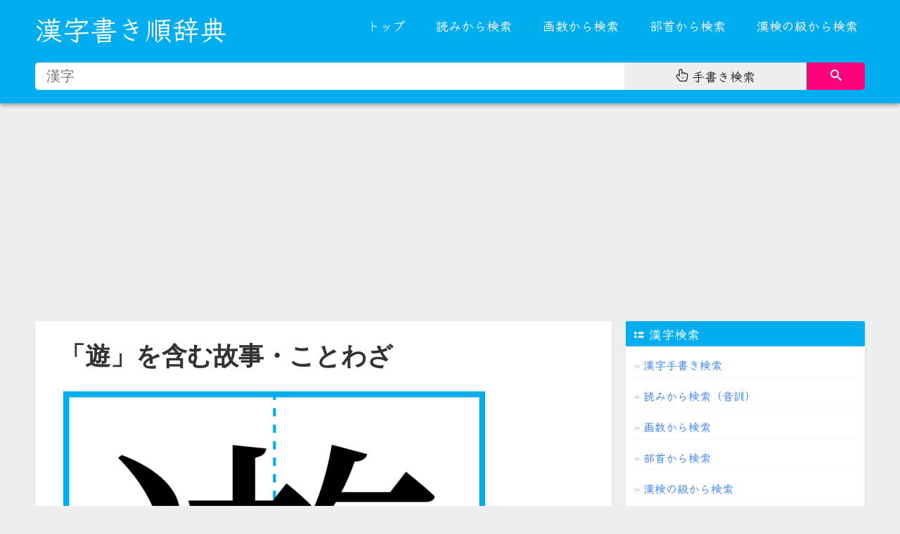

--- FILE ---
content_type: text/html; charset=utf-8
request_url: https://kakijun.com/kanji/kotowaza/904a.html
body_size: 4516
content:
<!DOCTYPE html>
<html lang="ja">

<head>
<meta http-equiv="Content-Type" content="text/html; charset=UTF-8">
<meta name="viewport" content="width=device-width, initial-scale=1.0, maximum-scale=1.0, user-scalable=0">
<meta name="format-detection" content="telephone=no">
<meta http-equiv="X-UA-Compatible" content="IE=edge,Chrome=1">
<meta name="renderer" content="webkit">

<title>「遊」を含む故事・ことわざ一覧</title>
<meta name="keywords" content="遊,故事,ことわざ,一覧表">
<meta name="description" content="「遊」を含む故事・ことわざの一覧ページです。">

<link rel="apple-touch-icon" sizes="180x180" href="/assets/favicons/apple-touch-icon.png">
<link rel="icon" type="image/png" sizes="32x32" href="/assets/favicons/favicon-32x32.png">
<link rel="icon" type="image/png" sizes="16x16" href="/assets/favicons/favicon-16x16.png">
<link rel="manifest" href="/assets/favicons/site.webmanifest">
<link rel="mask-icon" href="/assets/favicons/safari-pinned-tab.svg" color="#5bbad5">
<link rel="shortcut icon" href="/assets/favicons/favicon.ico">
<meta name="msapplication-TileColor" content="#ffc40d">
<meta name="msapplication-config" content="/assets/favicons/browserconfig.xml">
<meta name="theme-color" content="#00AEEF">


<link type="text/css" rel="stylesheet" href="/assets/css/kakijun-v21.css">



<script type="text/javascript" charset="UTF-8" src="/assets/js/kensaku.js"></script>

<script type="text/javascript">

		function addListener(element, type, callback) {
			if (element.addEventListener) {
				element.addEventListener(type, callback);
			} else if (element.attachEvent) {
				element.attachEvent('on' + type, callback);
			}
		}

		addListener(document, 'DOMContentLoaded', function () {

			var mq = window.matchMedia("(max-width: 980px)");
			if (mq.matches) {
				document.getElementById("menu_list").classList.add("kakijun-menu-hidden");
			} else {
				document.getElementById("menu_list").classList.remove("kakijun-menu-hidden");
			}


			var forEach = function (t, o, r) { if ("[object Object]" === Object.prototype.toString.call(t)) for (var c in t) Object.prototype.hasOwnProperty.call(t, c) && o.call(r, t[c], c, t); else for (var e = 0, l = t.length; l > e; e++)o.call(r, t[e], e, t) };

			var hamburgers = document.querySelectorAll(".hamburger");
			if (hamburgers.length > 0) {
				forEach(hamburgers, function (hamburger) {
					hamburger.addEventListener("click", function () {
						this.classList.toggle("is-active");
					}, false);
				});


			}


			addListener(document.getElementById("menu_button"), 'click', function () {
				document.getElementById("menu_list").classList.toggle("kakijun-menu-hidden");
			});

			addListener(window, 'resize', function () {
				var width = window.innerWidth ||
					document.documentElement.clientWidth ||
					document.body.clientWidth;

				if (width > 980) {
					document.getElementById("menu_list").classList.remove("kakijun-menu-hidden");
				} else {
					document.getElementById("menu_list").classList.add("kakijun-menu-hidden");
				}
			});

		});


</script>


<!-- Google tag (gtag.js) -->
<script async src="https://www.googletagmanager.com/gtag/js?id=G-FDN2C760MK"></script>
<script>
  window.dataLayer = window.dataLayer || [];
  function gtag(){dataLayer.push(arguments);}
  gtag('js', new Date());

  gtag('config', 'G-FDN2C760MK');
</script>



<script async src="https://pagead2.googlesyndication.com/pagead/js/adsbygoogle.js?client=ca-pub-5756276851870394"
     crossorigin="anonymous"></script>



</head>

<body>


	<svg style="position: absolute; width: 0; height: 0; overflow: hidden;" xmlns:xlink="http://www.w3.org/1999/xlink">
		<defs>

			<symbol id="icon-search" viewBox="0 0 32 32">
				<title>search</title>
				<path
					d="M31.008 27.231l-7.58-6.447c-0.784-0.705-1.622-1.029-2.299-0.998 1.789-2.096 2.87-4.815 2.87-7.787 0-6.627-5.373-12-12-12s-12 5.373-12 12 5.373 12 12 12c2.972 0 5.691-1.081 7.787-2.87-0.031 0.677 0.293 1.515 0.998 2.299l6.447 7.58c1.104 1.226 2.907 1.33 4.007 0.23s0.997-2.903-0.23-4.007zM12 20c-4.418 0-8-3.582-8-8s3.582-8 8-8 8 3.582 8 8-3.582 8-8 8z">
				</path>
			</symbol>

			<symbol id="icon-hand-pointer-o" viewBox="0 0 26 28">
				<path d="M10 2c-1.109 0-2 0.891-2 2v14l-2.359-3.156c-0.391-0.516-1.016-0.844-1.672-0.844-1.094 0-1.969 0.922-1.969 2 0 0.438 0.141 0.859 0.406 1.203l6 8c0.375 0.5 0.969 0.797 1.594 0.797h11.219c0.453 0 0.859-0.313 0.969-0.75l1.437-5.75c0.25-1 0.375-2.016 0.375-3.031v-3.391c0-0.828-0.641-1.578-1.5-1.578-0.828 0-1.5 0.672-1.5 1.5h-0.5v-0.953c0-0.984-0.75-1.797-1.75-1.797-0.969 0-1.75 0.781-1.75 1.75v1h-0.5v-1.406c0-1.125-0.859-2.094-2-2.094-1.109 0-2 0.891-2 2v1.5h-0.5v-8.906c0-1.125-0.859-2.094-2-2.094zM10 0c2.234 0 4 1.875 4 4.094v3.437c0.172-0.016 0.328-0.031 0.5-0.031 1.016 0 1.969 0.391 2.703 1.078 0.484-0.219 1.016-0.328 1.547-0.328 1.125 0 2.172 0.5 2.875 1.359 0.297-0.078 0.578-0.109 0.875-0.109 1.969 0 3.5 1.641 3.5 3.578v3.391c0 1.172-0.141 2.359-0.438 3.516l-1.437 5.75c-0.328 1.328-1.531 2.266-2.906 2.266h-11.219c-1.25 0-2.453-0.609-3.203-1.594l-6-8c-0.516-0.688-0.797-1.547-0.797-2.406 0-2.188 1.781-4 3.969-4 0.719 0 1.422 0.187 2.031 0.547v-8.547c0-2.203 1.797-4 4-4zM12 22v-6h-0.5v6h0.5zM16 22v-6h-0.5v6h0.5zM20 22v-6h-0.5v6h0.5z"></path>
			</symbol>

			<symbol id="icon-th-list" viewBox="0 0 24 24">
				<path d="M19 17h-7c-1.103 0-2 0.897-2 2s0.897 2 2 2h7c1.103 0 2-0.897 2-2s-0.897-2-2-2z"></path>
				<path d="M19 10h-7c-1.103 0-2 0.897-2 2s0.897 2 2 2h7c1.103 0 2-0.897 2-2s-0.897-2-2-2z"></path>
				<path
					d="M7.5 19c0 1.381-1.119 2.5-2.5 2.5s-2.5-1.119-2.5-2.5c0-1.381 1.119-2.5 2.5-2.5s2.5 1.119 2.5 2.5z">
				</path>
				<path
					d="M7.5 12c0 1.381-1.119 2.5-2.5 2.5s-2.5-1.119-2.5-2.5c0-1.381 1.119-2.5 2.5-2.5s2.5 1.119 2.5 2.5z">
				</path>
			</symbol>





		</defs>
	</svg>




</head>

<body>


<header>

		<div class="kakijun-line kakijun-back-main kakijun-style-shadow">
			<div class="kakijun-paper">

				<div class="kakijun-grid kakijun-grid-30 kakijun-grid-sm-100 kakijun-hidden-sm">


					<div class="kakijun-logo kakijun-font-kleeone">

						<a href="/">漢字書き順辞典</a>
					</div>


				</div>

				<div class="kakijun-grid kakijun-grid-70 kakijun-grid-sm-100">


					<div class="kakijun-menu-mobile-logo kakijun-font-kleeone">
						<a href="/">漢字書き順辞典</a>
					</div>

					<div class="kakijun-menu-mobile">
						<div id="menu_button_wrapper">
							<div id="menu_button">

								<div class="hamburger hamburger--spin">
									<div class="hamburger-box">
										<div class="hamburger-inner"></div>
									</div>
								</div>

							</div>
							<div class="clear"></div>
						</div>

					</div>

					<div class="kakijun-menu-content">

						<ul id="menu_list" class="kakijun-menu-hidden">

							<li><a href="/">トップ</a></li>
							<li><a href="/kanji/yomi/">読みから検索</a></li>
							<li><a href="/kanji/kakusu/">画数から検索</a></li>
							<li><a href="/kanji/bushu/">部首から検索</a></li>
							<li><a href="/kanji/kanken/">漢検の級から検索</a></li>

						</ul>

					</div>


				</div>




				<div id="kakijun-search-all"
					class="kakijun-grid kakijun-grid-100 kakijun-grid-sm-100 kakijun-back-main">

					<div class="kakijun-pcandmobile-searchbox">
						<div class="kakijun-search-form">

							<div class="kakijun-search-form-one">
								<input type="search" id="normal-txt" class="kakijun-search-form-textinput"
									placeholder="漢字" onkeypress="return normalgetKey(event)"
									onkeydown="return normalgetKey(event)">
							</div>

							<div class="kakijun-search-form-two">
								<div class="kakijun-search-form-hwr"><a href="/tegaki/"><svg
											class="kakijun-svg-icon icon-hand-pointer-o">
											<use xlink:href="#icon-hand-pointer-o"></use>
										</svg> <span>手書き検索</span></a></div>
							</div>

							<div class="kakijun-search-form-three">
								<button class="kakijun-search-form-button" id="normal-kensaku-btn"
									onclick="return normalgoUrl()" title="Search Chinese characters">
									<svg class="kakijun-svg-icon icon-search">
										<use xlink:href="#icon-search"></use>
									</svg>
								</button>
							</div>





						</div>

					</div>


				</div>



			</div>
		</div>
</header>





<div class="kakijun-line kakijun-margin-top-10 kakijun-margin-bottom-60">
	<div class="kakijun-paper">


			<div class="kakijun-grid kakijun-grid-70 kakijun-grid-sm-100">
		        <div class="kakijun-card kakijun-back-white kakijun-margin-bottom-20">


					<div class="kakijun-article-container">




						<div class="kakijun-article-title">
							<h1>「遊」を含む故事・ことわざ</h1>
						</div>


						<div class="kakijun-article-content">
		                                            <div><img src="/kanjiphoto/kanji/600x600/904a.png" /></div>

                                                </div>












     <div class="kakijun-article-chapter">
                    <h3>「遊」を含む故事・ことわざ</h3>
     </div>


    <div class="kakijun-article-content">

	       <div class="kakijun-kotoba-list">

                      <ul class="list-normal">	
   



                                   
                                      <li>
                                         <a href="/kotowaza/157.html" title="「遊びに師なし」の書き方・読み方・意味など">遊びに師なし（あそびにしなし）</a>
                                      </li>
                                    
                                      <li>
                                         <a href="/kotowaza/1948.html" title="「魚の釜中に遊ぶが如し」の書き方・読み方・意味など">魚の釜中に遊ぶが如し（うおのふちゅうにあそぶがごとし）</a>
                                      </li>
                                    
                                      <li>
                                         <a href="/kotowaza/350.html" title="「華胥の国に遊ぶ」の書き方・読み方・意味など">華胥の国に遊ぶ（かしょのくににあそぶ）</a>
                                      </li>
                                    
                                      <li>
                                         <a href="/kotowaza/3492.html" title="「よく学べよく遊べ」の書き方・読み方・意味など">よく学べよく遊べ（よくまなべよくあそべ）</a>
                                      </li>
                                     

                      </ul>
              </div>

    </div>
    <div class="clear"></div>
















<div class="kakijun-article-chapter">
                    <h3>遊：漢字カテゴリ</h3>
</div>


<div class="kakijun-article-content">


    <div class="kakijun-padding-10">
    <ul class="kakijun-textlist kakijun-textlist-v1 kakijun-textlist-sm-v1 kakijun-border-bottom">	
	  <li><a href="/c/904a.html">「遊」の書き順や部首・画数・読み方など</a></li>
	  <li><a href="/kanji/kotoba/904a.html">「遊」を含む言葉・用語一覧</a></li>	
	  <li><a href="/kanji/yoji/904a.html">「遊」を含む四字熟語一覧</a></li>
	  <li><a href="/kanji/kotowaza/904a.html">「遊」を含む故事・ことわざ一覧</a></li>
	  <li><a href="/kanji/name/904a.html">「遊」を含む名前・人名・苗字(名字)一覧</a></li>
	  <li><a href="/kanji/chimei/904a.html">「遊」を含む地名一覧</a></li>  
	</ul>
     </div>
     <div class="clear"></div>


</div>














			            </div>




		       </div>
		       </div>




			<div class="kakijun-grid kakijun-grid-30 kakijun-grid-sm-100">


            
				<div class="kakijun-card kakijun-back-white kakijun-margin-bottom-20 kakijun-font-kleeone">

					<div class="kakijun-card-title kakijun-back-main">
						<div class="kakijun-padding-left-5"><svg class="kakijun-svg-icon icon-th-list">
								<use xlink:href="#icon-th-list"></use>
							</svg> 漢字検索</div>
					</div>


					<div class="kakijun-padding-10">

						<ul class="kakijun-textlist kakijun-textlist-v1 kakijun-textlist-sm-v1 kakijun-border-bottom">
							<li><a href="/tegaki/" title="漢字検索">漢字手書き検索</a></li>
							<li><a href="/kanji/yomi/" title="">読みから検索（音訓）</a></li>
							<li><a href="/kanji/kakusu/" title="">画数から検索</a></li>
							<li><a href="/kanji/bushu/" title="">部首から検索</a></li>
							<li><a href="/kanji/kanken/" title="">漢検の級から検索</a></li>
						</ul>
					</div>

					<div class="clear"></div>
				</div>



				<div class="kakijun-card kakijun-back-white kakijun-margin-bottom-20 kakijun-font-kleeone">

					<div class="kakijun-card-title kakijun-back-main">
						<div class="kakijun-padding-left-5">漢字一覧</div>
					</div>


					<div class="kakijun-padding-10">

						<ul class="kakijun-textlist kakijun-textlist-v1 kakijun-textlist-sm-v1 kakijun-border-bottom">

	  <li><a href="/kanji/joyo/">常用漢字の一覧</a></li>  
	  <li><a href="/kanji/kyoiku/">教育漢字の一覧</a></li>
	  <li><a href="/kanji/jinmei/">人名用漢字の一覧</a></li>	
	  <li><a href="/kanji/kokuji/">国字の一覧</a></li>  

						</ul>
					</div>

					<div class="clear"></div>
				</div>





				<div class="kakijun-card kakijun-back-white kakijun-margin-bottom-20 kakijun-font-kleeone">

					<div class="kakijun-card-title kakijun-back-main">
						<div class="kakijun-padding-left-5">小学生が習う漢字(学年別一覧)</div>
					</div>


					<div class="kakijun-padding-10">

						<ul class="kakijun-textlist kakijun-textlist-v1 kakijun-textlist-sm-v1 kakijun-border-bottom">


	   <li><a href="/kanji/shogaku/1/">小学一年生 ( 80文字)</a></li>
	   <li><a href="/kanji/shogaku/2/">小学二年生 (160文字)</a></li>
	   <li><a href="/kanji/shogaku/3/">小学三年生 (200文字)</a></li>  
	   <li><a href="/kanji/shogaku/4/">小学四年生 (200文字)</a></li>  
	   <li><a href="/kanji/shogaku/5/">小学五年生 (185文字)</a></li>
	   <li><a href="/kanji/shogaku/6/">小学六年生 (181文字)</a></li>

						</ul>
					</div>

					<div class="clear"></div>
				</div>








			</div>





	</div>
</div>
















 <div class="kakijun-line">
	<div class="kakijun-paper">


			<div class="kakijun-footer kakijun-font-kleeone">




				<div class="kakijun-grid kakijun-grid-100 kakijun-grid-sm-100">
					<div class="kakijun-footer-text-center">
						<span>
							<script>new Date().getFullYear() > 2010 && document.write(new Date().getFullYear());</script>
							©
							<a href="/" title="漢字書き順辞典">漢字書き順辞典</a>
						</span>
					</div>
				</div>



			</div>


	</div>
</div>








<script defer src="https://static.cloudflareinsights.com/beacon.min.js/vcd15cbe7772f49c399c6a5babf22c1241717689176015" integrity="sha512-ZpsOmlRQV6y907TI0dKBHq9Md29nnaEIPlkf84rnaERnq6zvWvPUqr2ft8M1aS28oN72PdrCzSjY4U6VaAw1EQ==" data-cf-beacon='{"version":"2024.11.0","token":"9168c755624940c194e174843e246b77","r":1,"server_timing":{"name":{"cfCacheStatus":true,"cfEdge":true,"cfExtPri":true,"cfL4":true,"cfOrigin":true,"cfSpeedBrain":true},"location_startswith":null}}' crossorigin="anonymous"></script>
</body>
</html>

--- FILE ---
content_type: text/html; charset=utf-8
request_url: https://www.google.com/recaptcha/api2/aframe
body_size: 266
content:
<!DOCTYPE HTML><html><head><meta http-equiv="content-type" content="text/html; charset=UTF-8"></head><body><script nonce="IXuTpNp9LvueWca3JaDd4A">/** Anti-fraud and anti-abuse applications only. See google.com/recaptcha */ try{var clients={'sodar':'https://pagead2.googlesyndication.com/pagead/sodar?'};window.addEventListener("message",function(a){try{if(a.source===window.parent){var b=JSON.parse(a.data);var c=clients[b['id']];if(c){var d=document.createElement('img');d.src=c+b['params']+'&rc='+(localStorage.getItem("rc::a")?sessionStorage.getItem("rc::b"):"");window.document.body.appendChild(d);sessionStorage.setItem("rc::e",parseInt(sessionStorage.getItem("rc::e")||0)+1);localStorage.setItem("rc::h",'1768732609809');}}}catch(b){}});window.parent.postMessage("_grecaptcha_ready", "*");}catch(b){}</script></body></html>